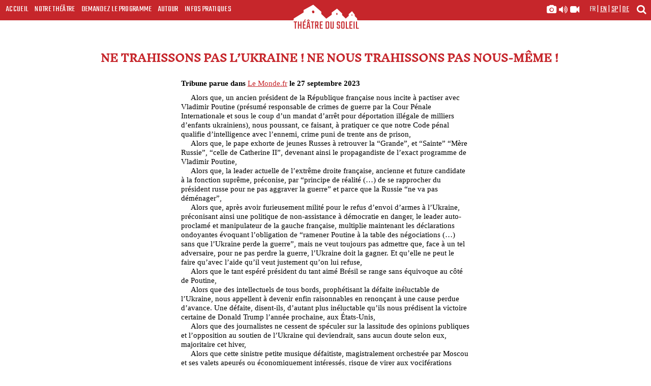

--- FILE ---
content_type: text/html; charset=UTF-8
request_url: https://www.theatre-du-soleil.fr/fr/a-lire/ne-trahissons-pas-l-ukraine-ne-nous-trahissons-pas-nous-meme-4330
body_size: 6310
content:
<!-- cache: actif--><!-- cache: cache exists oui--><!-- cache: cache infos : read with compile ID readfreyJsYW5nIjoiZnIiLCJwYWdlQWRkciI6Im5lLXRyYWhpc3NvbnMtcGFzLWwtdWtyYWluZS1uZS1ub3VzLXRyYWhpc3NvbnMtcGFzLW5vdXMtbWVtZSIsInBhZ2VJRCI6IjQzMzAifQ==--><!doctype html>
<html class="no-js" lang="fr">
<head>
    <meta charset="utf-8">
    <title>NE TRAHISSONS PAS L’UKRAINE ! NE NOUS TRAHISSONS PAS NOUS-MÊME !</title>
    
    
        <meta name="robots" content="index, follow">
    
        <meta property="og:image" content="https://www.theatre-du-soleil.fr/media/public/img/partage.jpg"/>
    <link rel="image_src" href="https://www.theatre-du-soleil.fr/media/public/img/partage.jpg" />
    
    
    <meta name="viewport" content="width=device-width, initial-scale=1">
    <meta name="google-site-verification" content="AxCph2NqpQ-p00qP7m_bZVAgRjuvb_931rNYNnaKFbg" />
    <meta property="og:title" content="NE TRAHISSONS PAS L’UKRAINE ! NE NOUS TRAHISSONS PAS NOUS-MÊME !" />
    <meta property="og:type" content="article" />
    <meta property="og:url" content=" https://www.theatre-du-soleil.fr "/>

    <link rel="icon" type="image/png" href="https://www.theatre-du-soleil.fr/media/public//img/favicon.png">
    <link rel="stylesheet" href="https://www.theatre-du-soleil.fr/media/public/fonts/stylesheet.css">

    <link rel="stylesheet" href="https://www.theatre-du-soleil.fr/media/public/css/bootstrap.css">
    <link rel="stylesheet" href="https://www.theatre-du-soleil.fr/media/public/css/main.css?version=7.22">
    <link rel="stylesheet" href="https://www.theatre-du-soleil.fr/media/public/css/slider.css">




    <link rel="stylesheet" href="https://www.theatre-du-soleil.fr/media/public/js/carousel/assets/owl.carousel.css">
    <link rel="stylesheet" href="https://www.theatre-du-soleil.fr/media/public/css/kalendae.css" type="text/css" charset="utf-8">
    <link href="https://www.theatre-du-soleil.fr/media/public/css/glightbox.min.css" rel="stylesheet" />
    <link rel="stylesheet" href="https://www.theatre-du-soleil.fr/media/public/css/font-awesome.css" type="text/css">
    <link href="https://fonts.googleapis.com/css?family=Teko:300,400,600,700" rel="stylesheet"> 
    <link href="https://fonts.googleapis.com/css?family=IM+Fell+English:400,400i" rel="stylesheet">
    <link rel="stylesheet" href="//cdnjs.cloudflare.com/ajax/libs/animate.css/3.2.0/animate.min.css">

    <script src="https://www.theatre-du-soleil.fr/media/public/js/modernizr-custom.js"></script>
    <script src="https://www.theatre-du-soleil.fr/media/public/js/jquery-1.12.3.min.js"></script>
    <script src='https://joaopereirawd.github.io/animatedModal.js/js/animatedModal.min.js'></script>
    <script src='https://joaopereirawd.github.io/animatedModal.js/js/plugins.js'></script>
    <script src="https://www.theatre-du-soleil.fr/media/public/js/glightbox.min.js"></script>
    <script src="https://www.theatre-du-soleil.fr/media/public/js/kalendae.standalone.js" type="text/javascript" charset="utf-8"></script>
    <script src="https://www.theatre-du-soleil.fr/media/public/js/pagination.js" type="text/javascript" charset="utf-8"></script>
    <script src="https://www.theatre-du-soleil.fr/media/public/js/sc-player-html.js" type="text/javascript" charset="utf-8"></script>
    <script type="text/javascript">
        var URL_MEDIA_PUBLIC_JS = "https://www.theatre-du-soleil.fr/media/public/js/";
        var URL_MEDIA_PUBLIC_IMG = "https://www.theatre-du-soleil.fr/media/public/img/";
        var URL_SITE = "https://www.theatre-du-soleil.fr/";
        var URL_INCLUDE = "https://www.theatre-du-soleil.fr/public_page/include/";
        var IS_NOT_DESKTOP= 0;
        var LOGIN_PUBLIC_ID= 0;
    </script>

    <script type="text/javascript">
        function validerFormSearch(frm) {
            frm = document.forms[frm].elements['recherche'];
            if( frm.value != "" ) {
            } else {
                return false;
            }
        }
    </script>

    <!-- Compiled and minified CSS Icons -->
    <link rel="stylesheet" href=
"https://cdnjs.cloudflare.com/ajax/libs/font-awesome/4.7.0/css/font-awesome.min.css">

    

</head>
<body>
    <span id="top"></span>

    <header id="primary">

  <fieldset class="search clearfix">
      <form class="container clearfix" name="Search" onsubmit="return validerFormSearch('Search')" method="GET" action="https://www.theatre-du-soleil.fr/fr/recherche">
        <input class="form-control col-md-10" type="text" placeholder="Veuillez indiquer votre recherche" name="recherche">
        <button class="btn btn-default" type="submit">OK</button>
      </form>
  </fieldset>


	<nav class="menu brique">
    <div class="hamburger hamburger--elastic visible-xs">
      <div class="hamburger-box">
          <div class="hamburger-inner"></div>
      </div>
      <p class="titre">Menu</p>
    </div>
		<ul class="listMenu list-unstyled hidden-xs">
			<li><a href="https://www.theatre-du-soleil.fr/fr/">Accueil</a></li>
			<li class="theatre"><a href="#" class="theatre">Notre Théâtre</a>
					<ul class="list-unstyled underub">
						<li><a href="https://www.theatre-du-soleil.fr/fr/notre-theatre/les-spectacles">Les spectacles</a></li>
						<li><a href="https://www.theatre-du-soleil.fr/fr/notre-theatre/les-films">Les films</a></li>
						<li><a href="https://www.theatre-du-soleil.fr/fr/notre-theatre/histoire-et-sources">Histoire et sources</a></li>
            <li><a href="https://www.theatre-du-soleil.fr/fr/notre-theatre/le-tour-du-monde-en-61-ans">Le tour du monde en 61 ans</a></li>
					</ul>
			</li>
			<li><a href="https://www.theatre-du-soleil.fr/fr/demandez-le-programme">Demandez le programme</a></li>
			<li><a href="#" class="autour">Autour</a>
					<ul class="list-unstyled underub">
						<li><a href="https://www.theatre-du-soleil.fr/fr/autour/la-transmission">La transmission</a></li>
						<li><a href="https://www.theatre-du-soleil.fr/fr/librairie-et-editions">Librairie et éditions</a></li>
						<li><a href="https://www.theatre-du-soleil.fr/fr/guetteurs-tocsin">Guetteurs & tocsin</a></li>
            <li><a href="https://www.theatre-du-soleil.fr/fr/au-fil-des-jours">Au fil des jours</a></li>
						<li><a href="https://www.theatre-du-soleil.fr/fr/l-almanach">L'almanach</a></li>
					</ul>
			</li>
      <li><a href="https://www.theatre-du-soleil.fr/fr/infos-pratiques" class="hidden-md">Infos Pratiques</a>
        <a href="https://www.theatre-du-soleil.fr/fr/infos-pratiques" class="visible-md">En pratique</a></li>
        <li class="visible-xs media"> <a href="https://www.theatre-du-soleil.fr/fr/la-galerie-multimedia/en-images/spectacles" title="galerie images, sons et vidéos" />
          <i class="fa fa-camera" aria-hidden="true"></i>
          <i class="fa fa-volume-up" aria-hidden="true"></i>
          <i class="fa fa-video-camera" aria-hidden="true"></i>
        </a></li>
		</ul>
	</nav>
  <div class="soleil">
    <span class="bgleft hidden-md hidden-lg"></span>
	   <div class="logo brique">
        <img src="https://www.theatre-du-soleil.fr/media/public/img/svg/logo-nef-seules-rouge.svg">
          <div class="nom">
            <span class="logSoleil"><img src="https://www.theatre-du-soleil.fr/media/public/img/svg/logo-titre-rouge.svg"></span>
          </div>
      </div>
     <span class="bgright hidden-md hidden-lg"></span> 
  </div>
  <div class="secondary brique">
       <div class="recherche">
       <a href="#" title="moteur de recherche">
          <i class="fa fa-search" aria-hidden="true"></i>
       </a>
      </div>

      <div class="langues">

                                  <a href="https://www.theatre-du-soleil.fr/fr/" class="ici">fr</a>
                          <span>|</span>          <a href="https://www.theatre-du-soleil.fr/en/" >en</a>
                          <span>|</span>          <a href="https://www.theatre-du-soleil.fr/sp/" >sp</a>
                          <span>|</span>          <a href="https://www.theatre-du-soleil.fr/de/" >de</a>
                        </div>
      <div class="medias hidden-xs">
        <a title="galerie images, sons et vidéos" href="https://www.theatre-du-soleil.fr/fr/la-galerie-multimedia/en-images/spectacles">
          <i class="fa fa-camera" aria-hidden="true"></i>
          <i class="fa fa-volume-up" aria-hidden="true"></i>
          <i class="fa fa-video-camera" aria-hidden="true"></i>
        </a>
      </div>
  </div>
</header>
  <section class="blocInfos brique ficheTexte">
	<header class="clearfix">
		<div class="col-xs-12 center">
						<h1 class="ficheTexte">NE TRAHISSONS PAS L’UKRAINE ! NE NOUS TRAHISSONS PAS NOUS-MÊME !</h1>
		</div>
	</header>
	<!--<div class="pdf"><a href=""><i class="fa fa-file-pdf-o" aria-hidden="true"></i><span>PDF</span></a></div>-->
	<div class="wrapFiche">
		<div class="row">
			<div class="col-xs-12 texte">
								<p><strong>Tribune parue dans </strong><a href="https://www.lemonde.fr/idees/article/2023/09/27/ne-trahissons-pas-l-ukraine-ne-nous-trahissons-pas-nous-meme_6191206_3232.html#xtor=AL-32280270-%5Bwhatsapp%5D-%5Bios%5D" target="_blank" rel="noopener">Le Monde.fr</a> <strong>le 27 septembre 2023</strong></p>
<p>     Alors que, un ancien président de la République française nous incite à pactiser avec Vladimir Poutine (présumé responsable de crimes de guerre par la Cour Pénale Internationale et sous le coup d’un mandat d’arrêt pour déportation illégale de milliers d’enfants ukrainiens), nous poussant, ce faisant, à pratiquer ce que notre Code pénal qualifie d’intelligence avec l’ennemi, crime puni de trente ans de prison,<br />     Alors que, le pape exhorte de jeunes Russes à retrouver la “Grande”, et “Sainte” “Mère Russie”, “celle de Catherine II”, devenant ainsi le propagandiste de l’exact programme de Vladimir Poutine,<br />     Alors que, la leader actuelle de l’extrême droite française, ancienne et future candidate à la fonction suprême, préconise, par “principe de réalité (…) de se rapprocher du président russe pour ne pas aggraver la guerre” et parce que la Russie “ne va pas déménager”,<br />     Alors que, après avoir furieusement milité pour le refus d’envoi d’armes à l’Ukraine, préconisant ainsi une politique de non-assistance à démocratie en danger, le leader auto-proclamé et manipulateur de la gauche française, multiplie maintenant les déclarations ondoyantes évoquant l’obligation de “ramener Poutine à la table des négociations (…) sans que l’Ukraine perde la guerre”, mais ne veut toujours pas admettre que, face à un tel adversaire, pour ne pas perdre la guerre, l’Ukraine doit la gagner. Et qu’elle ne peut le faire qu’avec l’aide qu’il veut justement qu’on lui refuse,<br />     Alors que le tant espéré président du tant aimé Brésil se range sans équivoque au côté de Poutine,<br />     Alors que des intellectuels de tous bords, prophétisant la défaite inéluctable de l’Ukraine, nous appellent à devenir enfin raisonnables en renonçant à une cause perdue d’avance. Une défaite, disent-ils, d’autant plus inéluctable qu’ils nous prédisent la victoire certaine de Donald Trump l’année prochaine, aux États-Unis,<br />     Alors que des journalistes ne cessent de spéculer sur la lassitude des opinions publiques et l’opposition au soutien de l’Ukraine qui deviendrait, sans aucun doute selon eux, majoritaire cet hiver,<br />     Alors que cette sinistre petite musique défaitiste, magistralement orchestrée par Moscou et ses valets apeurés ou économiquement intéressés, risque de virer aux vociférations paniquardes capables de noyer toutes les expressions de raison et de juste résistance et d’affoler les opinions jusqu’à les faire marcher au pas de la Grande Russie,<br />     Alors que, Vladimir Poutine, ayant porté sa guerre jusqu’au cœur de l’Europe, use de tout le pouvoir de nuisance propre à une tyrannie pour détruire les fondements de notre vie sociale et démocratique et que le chaos malfaisant et ruineux que, partout dans le monde, il exporte de mille manières, handicape dramatiquement le travail immense qui nous attend depuis trop longtemps : lutter efficacement contre le réchauffement climatique et ses désastres, accélérer le progrès social, s’opposer à la misère et l’obscurantisme et œuvrer pour la désescalade nucléaire et la paix, partout dans le monde,</p>
<p>Nous, citoyennes et citoyens, adjurons le Président de la République et son gouvernement de maintenir et renforcer la position qu’après tant de tergiversations ils ont enfin adoptée : un soutien sans faille, grandissant et rapide à l’Ukraine tant que celle-ci n’aura pas vu la dernière botte du dernier soldat russe quitter son territoire. Il faut pour cela que l’Ukraine reçoive enfin toutes les armes demandées, chars, missiles à longue portée, avions indispensables à sa victoire. Vite. Elle ne doit plus continuer à se battre, une main liée dans le dos et son ciel désarmé.</p>
<p>Nous adjurons le Président de la République et son gouvernement de prendre dès aujourd’hui les mesures nécessaires pour que l’effort de guerre, bien expliqué à tous, ne pèse pas, cet hiver, sur les plus fragiles des Français, mais que les mieux lotis d’entre nous soient fermement appelés à faire les sacrifices nécessaires pour, de façon déterminante, aider l’Ukraine à chasser l’envahisseur russe de son territoire. Envahisseur qui n’a d’autre dessein depuis vingt ans, que de recoloniser à coups de canons un empire tyrannique et, pour cela, soutenir les pires régimes de la planète, en Syrie, en Birmanie, en Iran, en Afghanistan, en Corée du Nord, en Afrique, etc., et détruire les démocraties qui veulent s’y opposer, c’est-à-dire d’abord l’Europe. L’Europe dont l’Ukraine est actuellement l’héroïque rempart et dont elle défend non seulement les principes, mais aussi les intérêts et la sécurité future.</p>
<p>Quant à nous, citoyennes et citoyens, que sommes-nous donc devenus pour penser que toute action de notre part est inutile ? Comment pouvons-nous laisser commettre cette agression sur le sol européen, sur notre sol, sans manifester dans nos rues notre indignation et nos exigences comme les citoyens américains et nous-même l’avons fait contre la guerre du Viêt Nam, rejoints par presque toute l’humanité, il y a tout juste un demi-siècle ? Sans parler, pour les plus âgés d’entre nous, des immenses cortèges et des actions innombrables contre la guerre d’Algérie.</p>
<p>Sommes-nous voués à suivre, les bras ballants, à la télévision ou sur les réseaux sociaux, les bombardements, les massacres, les horreurs de Marioupol, de Boutcha, les combats, les sacrifices inimaginables, les héros et les morts de la contre-offensive ? Ne sommes-nous devenus bons qu’à être des spectateurs désolés mais immobiles ?</p>
<p>Non ! Nous pouvons agir, nous devons agir, renforcer le courage des opinions publiques et, par nos manifestations, stimuler celui de notre gouvernement et des gouvernements alliés, dont la pusillanimité a coûté, et coûte encore, chaque semaine, des milliers de vies civiles et militaires à l’Ukraine.</p>
<p>Ne trahissons pas l’Ukraine ! Ne nous trahissons pas nous-même !</p>
<p><strong>Nous en appelons à tous les citoyennes et citoyens de France et d’Europe, nous en appelons à toutes les associations pro-ukrainiennes qui agissent déjà et à toutes celles qui, progressistes, défendent d’autres causes mais ne demandent qu’à agir ou agissent déjà en soutien à l’Ukraine, pour leur proposer de rassembler nos forces et d’organiser une mobilisation afin de ne pas laisser la rue, les médias et les réseaux sociaux aux seuls complices, conscients ou inconscients, du régime de Moscou. Pour cela, un seul mot d’ordre :</strong></p>
<p style="text-align: center;"><strong>Russie, hors d’Ukraine !</strong></p>
<hr />
<p> </p>
<p>Liste des premiers signataires</p>
<p><strong>Ariane Mnouchkine,</strong> metteuse en scène<br /><strong>Hélène Cixous,</strong> écrivaine<br /><strong>André Markowicz,</strong> poète, traducteur, éditeur<br /><strong>Françoise Morvan,</strong> éditrice, traductrice, dramaturge<br /><strong>Véronique Nahoum-Grappe,</strong> anthropologue<br /><strong>Galia Ackerman,</strong> historienne, directrice de la rédaction de Desk Russie<br /><strong>Bendak,</strong> dessinateur de presse<br /><strong>Sonia Wieder-Atherton,</strong> violoncelliste<br /><strong>Bruno Meunier,</strong> chef d’entreprise<br /><strong>Cécile Vaissié,</strong> professeure des universités<br /><strong>Marcel Bozonnet,</strong> comédien<br /><strong>Xavier Tytelman,</strong> consultant défense, youtubeur<br /><strong>Ella Pratsovyta,</strong> présidente de l'association Agir Ensemble Pour l'Ukraine</p>
			</div>
		</div>
	</div>
</section> 


    
    <footer id="footer" class="brique">
        <header>
            <h1 class="nom">Théâtre du soleil</h1>
            <h2 class="adresse">Cartoucherie - 75012 Paris</h2>
        </header>
        <nav>
            <ul class="list-unstyled list-inline">
                <li><a href="https://www.theatre-du-soleil.fr/fr/contactez-nous">Contactez-nous</a></li>
                <li><a href="https://www.theatre-du-soleil.fr/fr/inscription-lettre">Recevoir nos actualités</a></li>
                <li><a href="https://www.theatre-du-soleil.fr/fr/arbre-a-palabres">L'arbre à palabres</a></li>
                <li><a href="https://www.theatre-du-soleil.fr/fr/les-stages">Les stages</a></li> 
                <li><a href="https://www.theatre-du-soleil.fr/fr/nos-archives">Nos archives</a></li>
                <li><a href="https://www.theatre-du-soleil.fr/fr/plan-du-site">Plan du site</a></li>
                <li><a href="https://www.theatre-du-soleil.fr/fr/mentions-legales">Mentions légales</a></li>
                <li><a href="https://www.theatre-du-soleil.fr/fr/credits">Crédits</a></li>
            </ul>
        </nav>
    </footer>
    
    <script type="text/javascript">
        $(document).ready(function () {
        if ( !$('#primary').hasClass('home') ) {
            $('#primary').addClass('go');
        }
        });
    </script>

    <script src="https://www.theatre-du-soleil.fr/media/public/js/bootstrap.min.js"></script>
    <script src="https://www.theatre-du-soleil.fr/media/public/js/carousel/owl.carousel.min.js"></script> 
    <script src="https://www.theatre-du-soleil.fr/media/public/js/slick.min.js" type="text/javascript" charset="utf-8"></script>
    <script src="https://www.theatre-du-soleil.fr/media/public/js/lightbox.js"></script>
    <script src="https://www.theatre-du-soleil.fr/media/public/js/main.js?version=7.10"></script>

    <!-- Global site tag (gtag.js) - Google Analytics -->
<script async src='https://www.googletagmanager.com/gtag/js?id=G-WRR4M62HLR'></script>
<script>
  window.dataLayer = window.dataLayer || [];
  function gtag(){dataLayer.push(arguments);}
  gtag('js', new Date());

  gtag('config', 'G-WRR4M62HLR');
</script>

    </body>
</html>


--- FILE ---
content_type: image/svg+xml
request_url: https://www.theatre-du-soleil.fr/media/public/img/svg/nfleche-d.svg
body_size: 332
content:
<?xml version="1.0" encoding="utf-8"?>
<!-- Generator: Adobe Illustrator 15.0.0, SVG Export Plug-In . SVG Version: 6.00 Build 0)  -->
<!DOCTYPE svg PUBLIC "-//W3C//DTD SVG 1.1//EN" "http://www.w3.org/Graphics/SVG/1.1/DTD/svg11.dtd">
<svg version="1.1" id="Calque_1" xmlns="http://www.w3.org/2000/svg" xmlns:xlink="http://www.w3.org/1999/xlink" x="0px" y="0px"
	 width="187px" height="187px" viewBox="0 0 187 187" enable-background="new 0 0 187 187" xml:space="preserve">
<polygon fill="#FFFFFF" points="78.495,177.646 134.592,121.549 162.641,93.5 134.592,65.451 78.495,9.354 50.446,37.402 
	106.543,93.5 50.446,149.597 "/>
</svg>
